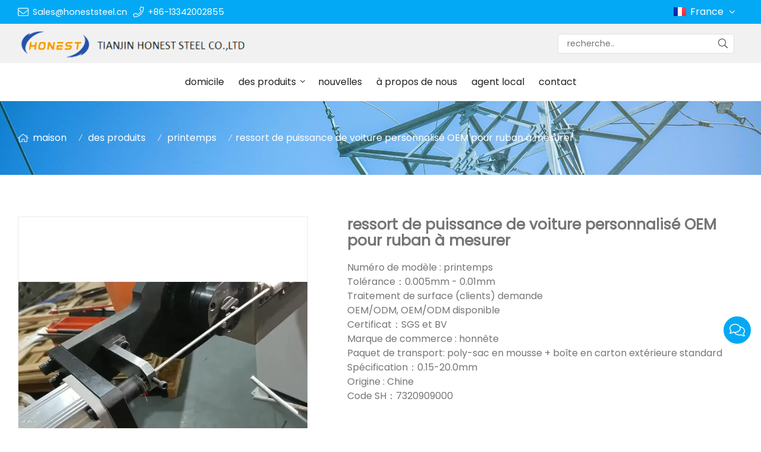

--- FILE ---
content_type: text/html; charset=UTF-8
request_url: https://www.honeststeel.cn/fr/ressort-de-puissance-de-voiture-personnalise-oem-pour-ruban-a-mesurer_p73410.html
body_size: 10776
content:
<!doctype html>
<html lang="fr">
<head>
<meta charset="utf-8">
<meta http-equiv="x-ua-compatible" content="ie=edge">
<title>ressort de puissance de voiture personnalisé OEM pour ruban à mesurer </title>
<meta name="description" content="ressort de puissance de voiture personnalisé OEM pour ruban à mesurer " />
<meta name="keywords" content="printemps " />
<meta name="viewport" content="width=device-width, initial-scale=1, maximum-scale=1, user-scalable=no">
<script src="/i/js2/lazyload.js"></script>
<link rel="alternate" hreflang="en" href="//www.honeststeel.cn/en/">
<link rel="alternate" hreflang="es" href="//www.honeststeel.cn/es/">
<link rel="preload" as="image" href="//hk03-1251009151.file.myqcloud.com/honeststeel.cn/shop_video/2021-10-12-1634018003013_viwolf_10_0.jpg" imagesrcset="//hk03-1251009151.file.myqcloud.com/honeststeel.cn/shop_video/2021-10-12-1634018003013_viwolf_10_0.jpg?imageMogr2/thumbnail/375x375/pad/1/color/I2ZmZmZmZg==/format/webp 180w,
//hk03-1251009151.file.myqcloud.com/honeststeel.cn/shop_video/2021-10-12-1634018003013_viwolf_10_0.jpg?imageMogr2/thumbnail/576x576/pad/1/color/I2ZmZmZmZg==/format/webp 540w,
//hk03-1251009151.file.myqcloud.com/honeststeel.cn/shop_video/2021-10-12-1634018003013_viwolf_10_0.jpg?imageMogr2/thumbnail/600x600/pad/1/color/I2ZmZmZmZg==/format/webp 810w" imagesizes="(min-width: 992px) 50vw, 100vw">
<link rel="icon" type="image/png" sizes="32x32" href="https://hk03-1251009151.cos.ap-shanghai.myqcloud.com/honeststeel.com.cn/icon/2020-11-27-1606439336232.png">
<link rel="preload" href="/i/css/font/mi.css?v=1768813642" as="style" onload="this.onload=null;this.rel='stylesheet'">
<noscript><link rel="stylesheet" href="/i/css/font/mi.css?v=1768813642"></noscript>
<meta name="google-site-verification" content="h-WvKvBNYNxjane_Janp6HLrHbwQO2vXJT6h3yjEhyg" />
<link rel="preload" href="/i/css/sys/bootstrap.css" as="style" onload="this.onload=null;this.rel='stylesheet'">
<noscript><link rel="stylesheet" href="/i/css/sys/bootstrap.css"></noscript>
<link rel="preload" href="/i/css/color/blue_blue_color_01.css" as="style" onload="this.onload=null;this.rel='stylesheet'">
<noscript><link rel="stylesheet" href="/i/css/color/blue_blue_color_01.css"></noscript>
<link rel="preload" href="/i/css2/plugin/slider.css?v=1768813642" as="style" onload="this.onload=null;this.rel='stylesheet'">
<noscript><link rel="stylesheet" href="/i/css2/plugin/slider.css?v=1768813642"></noscript>
<link rel="stylesheet" href="/i/s/432/hf.css?v=1768813642" />
<link rel="stylesheet" href="/i/s/432/p_detail.css?v=1768813642" />
<style type="text/css">

:root {
	--pagetitle-pt:50px; 
	--pagetitle-pb:50px;
 }
 .vf_head_tran,.vf_head_tran_dark,.head_tran, .head_tran_dark,.head_semi_tran,.vf_head_semi_tran{position:inherit !important;}
 .page-title img{max-width: 100%;}
 @media (min-width: 992px){
	.vf_head_tran + .page-title[class*="vf_bgimg"],
	.vf_head_semi_tran + .page-title[class*="vf_bgimg"],
	.vf_head_tran_dark + .page-title[class*="vf_bgimg"],
	.vf_head_semi_tran_dark + .page-title[class*="vf_bgimg"]{padding-top:calc(130px + (var(--pagetitle-pt)));}
	.vf_head_fancy + .page-title[class*="vf_bgimg"]{padding-top:calc(150px + (var(--pagetitle-pt)));}
	.page-title{padding-top:var(--pagetitle-pt);padding-bottom:var(--pagetitle-pb);}
 }
 @media(max-width:991px) {
	.page-title {padding-top:calc((var(--pagetitle-pt) /2)); padding-bottom:calc((var(--pagetitle-pt) /2)); text-align: left; }
 }
 .page-title,
 .page-title a {color:var(--color_w_1);}
 .page-title a:hover{color:var(--color_w_2)}
 .page-title li {display: inline-block; list-style: none; }
 .page-title li a:hover {color: var(--theme); }
 .page-title li .crumb{padding: 0 7px;font-weight:normal;font-family: -apple-system, BlinkMacSystemFont, "Segoe UI", Roboto;} 
 .page-title li .crumb:before{content: "/";} 
 .page-title a{color: inherit;display: inline-flex;padding-right: 10px;align-items: baseline;}
 .page-title [class*="svg_"]::before{width:18px;height:18px;margin-right:7px;pointer-events:none;background-color:var(--text_w_2);align-self: center;-webkit-mask-position:center;-webkit-mask-size:initial;-webkit-mask-repeat:no-repeat;mask-position:center;mask-size:initial;mask-repeat:no-repeat}
 .page-title [class*="svg_"]:hover::before{background-color: var(--color_w_1);}
 .svg_home::before{ -webkit-mask: url("data:image/svg+xml,<svg xmlns='http://www.w3.org/2000/svg' viewBox='0 0 576 512'><path d='M570.24 247.41L512 199.52V104a8 8 0 0 0-8-8h-32a8 8 0 0 0-7.95 7.88v56.22L323.87 45a56.06 56.06 0 0 0-71.74 0L5.76 247.41a16 16 0 0 0-2 22.54L14 282.25a16 16 0 0 0 22.53 2L64 261.69V448a32.09 32.09 0 0 0 32 32h128a32.09 32.09 0 0 0 32-32V344h64v104a32.09 32.09 0 0 0 32 32h128a32.07 32.07 0 0 0 32-31.76V261.67l27.53 22.62a16 16 0 0 0 22.53-2L572.29 270a16 16 0 0 0-2.05-22.59zM463.85 432H368V328a32.09 32.09 0 0 0-32-32h-96a32.09 32.09 0 0 0-32 32v104h-96V222.27L288 77.65l176 144.56z'/></svg>"); mask: url("data:image/svg+xml,<svg xmlns='http://www.w3.org/2000/svg' viewBox='0 0 576 512'><path d='M570.24 247.41L512 199.52V104a8 8 0 0 0-8-8h-32a8 8 0 0 0-7.95 7.88v56.22L323.87 45a56.06 56.06 0 0 0-71.74 0L5.76 247.41a16 16 0 0 0-2 22.54L14 282.25a16 16 0 0 0 22.53 2L64 261.69V448a32.09 32.09 0 0 0 32 32h128a32.09 32.09 0 0 0 32-32V344h64v104a32.09 32.09 0 0 0 32 32h128a32.07 32.07 0 0 0 32-31.76V261.67l27.53 22.62a16 16 0 0 0 22.53-2L572.29 270a16 16 0 0 0-2.05-22.59zM463.85 432H368V328a32.09 32.09 0 0 0-32-32h-96a32.09 32.09 0 0 0-32 32v104h-96V222.27L288 77.65l176 144.56z'/></svg>");}

 .page-title img{background-repeat:no-repeat; background-attachment:fixed; background-size: cover;object-fit: cover;position:absolute;width: 100%;height: 100%; top: 0;left: 0;z-index: -3;}





</style>
</head>
<body>
<header id="header">
<div class="topbar bg_th">
<div class="container">
<div class="topbar_call ff">
<a class="svg_envelope" href="mailto:Sales@honeststeel.cn">Sales@honeststeel.cn</a>
<a class="svg_phone" href="tel:+86-13342002855">+86-13342002855</a>
</div>
<div class="head_lang">
<a class="fr">France<i class="svg_angle-down"></i></a>
<div class="dropdown_box">
<a class="en" href="/">English</a>
<a class="es" href="/es/">Español</a>
</div>
</div>
</div>
</div>
<div class="header_middle vf_bg_g">
<div class="container">
<div class="logo">
<a href="/fr/" class="light-logo">
<img src="https://hk03-1251009151.file.myqcloud.com/honeststeel.cn/logo/2024-1-22-1705911529857.png"/></a>
</div>
<div class="pc_search_box">
<form action="/index.php" method="get">
<input type="text" name="q" placeholder="recherche.." value="">
<input type="hidden" name="act" value="search">
<input type="hidden" name="lang" value="fr">
<button type="submit"><i class="svg_search"></i></button>
</form>
</div>
</div>
</div>
<div id="sticky_wrapper">
<div id="sticky_nav" class="head_menu">
<div class="container">
<div id="m_panel">
<div class="icon"></div>
</div>
<div class="m_search_box">
<form action="/index.php" method="get">
<input type="text" name="q" placeholder="recherche.." value="">
<input type="hidden" name="act" value="search">
<button type="submit"><i class="svg_search"></i></button>
</form>
</div>
<ul class="menu">
<li><a href="/fr/">domicile </a></li>
<li class="dropdown-sub  "><a href="/fr/des-produits_l14552_p.html">des produits <span class="icon-arrow"></span></a><ul>
<li><a href="/fr/bobine-et-tole-dacier-galvanise_l21413_p.html">bobine et tôle d'acier galvanisé </a></li>
<li><a href="/fr/2-helice-en-acier_l32506_p.html">2. hélice en acier</a></li>
<li><a href="/fr/ppgippgl_l21416_p.html">ppgi/ppgl </a></li>
<li><a href="/fr/bobine-et-tole-dacier-laminees-a-froid_l21417_p.html">bobine et tôle d'acier laminées à froid </a></li>
<li><a href="/fr/bobine-et-plaque-dacier-laminees-a-chaud_l21433_p.html">bobine et plaque d'acier laminées à chaud </a></li>
<li><a href="/fr/bobine-et-feuille-dacier-inoxydable_l17931_p.html">bobine et feuille d'acier inoxydable </a></li>
<li><a href="/fr/bobine-dacier-galvalume_l21434_p.html">bobine d'acier galvalume </a></li>
<li><a href="/fr/tuyau-en-acier-galvanise_l14558_p.html">tuyau en acier galvanisé </a></li>
<li><a href="/fr/tuyau-en-acier-sans-soudure_l14560_p.html">tuyau en acier sans soudure </a></li>
<li><a href="/fr/tuyau-dacier-en-spirale_l14559_p.html">tuyau d'acier en spirale </a></li>
<li><a href="/fr/tuyau-en-acier-soude_l14557_p.html">tuyau en acier soudé </a></li>
<li><a href="/fr/barre-dacier-darmature_l14597_p.html"> barre d'acier d'armature </a></li>
<li><a href="/fr/fil-dacier-galvanise_l15064_p.html">fil d'acier galvanisé </a></li>
<li><a href="/fr/printemps_l21401_p.html">printemps </a></li>
<li><a href="/fr/14-echafaudage_l21805_p.html">14. échafaudage </a></li>
</ul>
<span class="dropdown-plus"></span>
</li>
<li><a href="/fr/nouvelles_l14553_a.html">nouvelles </a></li>
<li><a href="/fr/a-propos-de-nous_l14556_o.html">à propos de nous </a></li>
<li><a href="/fr/agent-local_l26309_o.html">agent local</a></li>
<li><a href="/fr/contact_l14555_c.html">contact </a></li>
</ul>
<div id="m_menu">
<div class="icon"></div>
</div>
</div>
</div>
</div>
<div class="nav_panel">
<div id="m_menu_close" class="panel_close"></div>
<div class="head_panel_box">
<ul class="m_menu">
<li class=" "><a href="/fr/">domicile </a></li>
<li class="dropdown-sub   "><a href="/fr/des-produits_l14552_p.html">des produits <span class="icon-arrow"></span></a>
<ul>
<li class=" "><a href="/fr/bobine-et-tole-dacier-galvanise_l21413_p.html">bobine et tôle d'acier galvanisé </a><li class=" "><a href="/fr/2-helice-en-acier_l32506_p.html">2. hélice en acier</a><li class=" "><a href="/fr/ppgippgl_l21416_p.html">ppgi/ppgl </a><li class=" "><a href="/fr/bobine-et-tole-dacier-laminees-a-froid_l21417_p.html">bobine et tôle d'acier laminées à froid </a><li class=" "><a href="/fr/bobine-et-plaque-dacier-laminees-a-chaud_l21433_p.html">bobine et plaque d'acier laminées à chaud </a><li class=" "><a href="/fr/bobine-et-feuille-dacier-inoxydable_l17931_p.html">bobine et feuille d'acier inoxydable </a><li class=" "><a href="/fr/bobine-dacier-galvalume_l21434_p.html">bobine d'acier galvalume </a><li class=" "><a href="/fr/tuyau-en-acier-galvanise_l14558_p.html">tuyau en acier galvanisé </a><li class=" "><a href="/fr/tuyau-en-acier-sans-soudure_l14560_p.html">tuyau en acier sans soudure </a><li class=" "><a href="/fr/tuyau-dacier-en-spirale_l14559_p.html">tuyau d'acier en spirale </a><li class=" "><a href="/fr/tuyau-en-acier-soude_l14557_p.html">tuyau en acier soudé </a><li class=" "><a href="/fr/barre-dacier-darmature_l14597_p.html"> barre d'acier d'armature </a><li class=" "><a href="/fr/fil-dacier-galvanise_l15064_p.html">fil d'acier galvanisé </a><li class=" "><a href="/fr/printemps_l21401_p.html">printemps </a><li class=" "><a href="/fr/14-echafaudage_l21805_p.html">14. échafaudage </a></ul><span class="dropdown-plus"></span>
</li>
<li class=" "><a href="/fr/nouvelles_l14553_a.html">nouvelles </a></li>
<li class=" "><a href="/fr/a-propos-de-nous_l14556_o.html">à propos de nous </a></li>
<li class=" "><a href="/fr/agent-local_l26309_o.html">agent local</a></li>
<li class=" "><a href="/fr/contact_l14555_c.html">contact </a></li>
</ul>
</div>
</div>
<div class="more_panel">
<div id="m_panel_close" class="panel_close"></div>
<div class="head_panel_box">
<div class="head_lang">
<a class="en" href="/">English</a>
<a class="active fr">France</a>
<a class="es" href="/es/">Español</a>
</div>
<div class="panel_call">
<a class="svg_envelope" href="mailto:Sales@honeststeel.cn">Sales@honeststeel.cn</a>
<a class="svg_phone" href="tel:+86-13342002855">+86-13342002855</a>
</div>
<div class="m_social">
<a rel="nofollow" class="svg_facebook" href="+86 18649079654" title="facebook" target="_blank"></a>
<a rel="nofollow" class="svg_twitter" href="@coryyin" title="twitter" target="_blank"></a>
<a rel="nofollow" class="svg_linkedin" href="coryyin@honeststeel.cn" title="linkedin" target="_blank"></a>
</div>
</div>
</div>
</header>
<section class="page-title dark">
<picture>
<img src="https://hk03-1251009151.file.myqcloud.com/honeststeel.com.cn/dell_page_title/2020-11-27-1606440798616.jpg" />
</picture>
<ul class="container">
<li><a class="svg_home" href="/fr/">maison</a> <i class="crumb"></i></li>
<li><a href="/fr/des-produits_l14552_p.html">des produits </a> <i class="fa crumb"></i></li>
<li><a href="/fr/printemps_l21401_p.html">printemps </a></li>
<li><i class="crumb"></i>ressort de puissance de voiture personnalisé OEM pour ruban à mesurer </li>
</ul>
</section>
<section class="single_product">
<div class="container single_grid">
<div class="left">
<div class="pro_single_img">
<div id="p_main_img">
<div id="b-img-0" class="b-img-current" num="0">
<video width="600" height="600" poster="//hk03-1251009151.file.myqcloud.com/honeststeel.cn/shop_video/2021-10-12-1634018003013_viwolf_10_0.jpg?imageMogr2/thumbnail/576x576/pad/1/color/I2ZmZmZmZg==/format/webp" controls preload="none">
<source type="video/mp4" src="//hk03-1251009151.file.myqcloud.com/honeststeel.cn/shop_video/2021-10-12-1634018003013_viwolf_30.mp4" />
<source type="video/webm" src="video/video.webm" />
<source type="video/ogg" src="video/video.ogv" />
</video>
</div>
<figure id="b-img-1" num="1">
<picture>
<source media="(min-width: 768px)" data-srcset="https://hk03-1251009151.file.myqcloud.com/honeststeel.cn/shop_imgs/2021-9-30-16329664989070.jpg?imageMogr2/thumbnail/600x600/pad/1/color/I2ZmZmZmZg==/format/webp"><source media="(min-width: 576px)" data-srcset="https://hk03-1251009151.file.myqcloud.com/honeststeel.cn/shop_imgs/2021-9-30-16329664989070.jpg?imageMogr2/thumbnail/576x576/pad/1/color/I2ZmZmZmZg==/format/webp">
<source media="(max-width: 575px)" data-srcset="https://hk03-1251009151.file.myqcloud.com/honeststeel.cn/shop_imgs/2021-9-30-16329664989070.jpg?imageMogr2/thumbnail/575x575/pad/1/color/I2ZmZmZmZg==/format/webp">
<img src="[data-uri]" class="lazy" width="600" height="600" data-src="https://hk03-1251009151.file.myqcloud.com/honeststeel.cn/shop_imgs/2021-9-30-16329664989070.jpg?imageMogr2/thumbnail/600x600/pad/1/color/I2ZmZmZmZg==/format/webp" alt="ressort de puissance de voiture personnalisé OEM pour ruban à mesurer "/>
</picture>
</figure>
</div>
</div>
<ul class="p_thumb">
<li id="s-img-0">
<img alt="ressort de puissance de voiture personnalisé OEM pour ruban à mesurer " class="lazy" src="[data-uri]" data-src="//hk03-1251009151.file.myqcloud.com/honeststeel.cn/shop_video/2021-10-12-1634018003013_viwolf_10_0.jpg?imageMogr2/thumbnail/105x105/pad/1/color/I2ZmZmZmZg==/format/webp" width="106" height="106"></li>
<li id="s-img-1">
<img src="[data-uri]" class="lazy" width="110" height="110" data-src="//hk03-1251009151.file.myqcloud.com/honeststeel.cn/shop_imgs/2021-9-30-16329664989070.jpg?imageMogr2/thumbnail/110x110/pad/1/color/I2ZmZmZmZg==/format/webp" alt="ressort de puissance de voiture personnalisé OEM pour ruban à mesurer "/>
</li>
</ul>
</div>
<div class="right">
<div class="pro_single_info">
<h1 class="pro_single_title">ressort de puissance de voiture personnalisé OEM pour ruban à mesurer </h1>
<div tag="desc1" class="pro_widget">
<div class="pro_single_content">
<p>Numéro de modèle : printemps</p><p>Tolérance：0.005mm - 0.01mm</p><p>Traitement de surface (clients) demande</p><p>OEM/ODM, OEM/ODM disponible</p><p>Certificat：SGS et BV</p><p>Marque de commerce : honnête</p><p>Paquet de transport: poly-sac en mousse + boîte en carton extérieure standard</p><p>Spécification：0.15-20.0mm</p><p>Origine : Chine</p><p>Code SH：7320909000</p>
</div>
</div>
<div tag="inquire" class="pro_widget">
</div>
<div class="pro_widget">
</div>
<div class="pro_widget">
</div>
<div class="pro_widget">
</div>
</div>
</div>
</div>
</section>
<section class="p_detail">
<div class="container">
<h3>description</h3>
<div class="tab-content">
<div style="word-wrap:break-word;word-break:break-all;"><div><div><strong>Description du produit</strong><div><div><p><strong><strong>&nbsp;</strong></strong></p><div><table width="1003"><tr><td><strong><strong>&nbsp;Article</strong></strong></td><td><strong><strong>&nbsp;Des détails</strong></strong></td></tr><tr><td>&nbsp;Matériel</td><td>Fil d'acier à ressort, acier 304/303/316Stainelss, fil de musique, fil de cuivre, fil de bronze phosphoreux ou tout fil disponible.</td></tr><tr><td>&nbsp;Finition</td><td><p>Arrondi d'extrémité, polissage, polissage électrochimique, etc.</p></td></tr><tr><td>&nbsp;Traiter</td><td><p>&nbsp;Ressort CNC</p></td></tr><tr><td>&nbsp;Champ d'application</td><td><p>&nbsp;Pièce de rechange électronique, pièces de meubles, pièces de téléphone portable, pièces de matériel automobile, raccords d'équipement de gym, etc.</p></td></tr><tr><td>&nbsp;Traitement de surface</td><td><p>&nbsp;Anodisation, polissage, revêtement en poudre, passivation, sablage, nickelage,</p><p>&nbsp;Zingage, Chromage, Traitement thermique, Oxydation</p></td></tr><tr><td>&nbsp;Application</td><td><p>&nbsp;Électronique, auto, appareil électrique, machine électrique, jouet, traitement médical,</p><p>&nbsp;haut-parleur, meubles et équipements de fitness et autres industries.</p></td></tr><tr><td>&nbsp;Concevoir</td><td>&nbsp;Selon le dessin ou l'échantillon du client</td></tr><tr><td>&nbsp;Équipement</td><td><p>&nbsp;Machines à ressort CNC, poinçonneuses CNC, fraiseuses CNC, machines de tournage CNC,</p><p>&nbsp;Centre d'usinage CNC, tours automatiques, découpe linéaire, rectifieuse, etc.</p></td></tr><tr><td>&nbsp;Standard</td><td>&nbsp;JIS, DIN, ANSI, EN, etc.</td></tr><tr><td>&nbsp;Tolérance</td><td>&nbsp;0,005 mm - 0,01 mm</td></tr><tr><td>&nbsp;Rugosité de surface</td><td>&nbsp;Ra 1,6 -3,2</td></tr><tr><td>&nbsp;Emballage</td><td><p>&nbsp;Poly-sac en mousse + extérieur -Boîte en carton standard/boîte en carton avec palette</p><p>&nbsp;+ Film étirable</p></td></tr><tr><td>&nbsp;Livraison</td><td>&nbsp;10-25 jours après réception du dépôt du client</td></tr><tr><td>&nbsp;Marchés principaux</td><td>&nbsp;USA, Angleterre, Espagne, Allemagne, Italie, Suisse, etc.</td></tr></table><p>&nbsp;</p><p>&nbsp;</p><p><br><br></p><p><strong>Exposition de produits</strong></p><p><strong><img src="//hk03-1251009151.file.myqcloud.com/honeststeel.cn/ueditor/php/upload/image/20210930/1632966000792197.jpg" title="1632966000792197.jpg" alt="Printemps 24.jpg" width="715" height="620"></strong></p><p><strong><img src="//hk03-1251009151.file.myqcloud.com/honeststeel.cn/ueditor/php/upload/image/20210930/1632966052228327.jpg" title="1632966052228327.jpg" alt="Printemps 18.jpg" width="711" height="618"></strong></p><p><strong><br></strong></p><p><strong><strong>Processus de produit</strong></strong></p><p><strong><strong><img src="//hk03-1251009151.file.myqcloud.com/honeststeel.cn/ueditor/php/upload/image/20210930/1632966134395929.jpg" title="1632966134395929.jpg" alt="processus de printemps.jpg"></strong></strong></p><p><strong><strong><br></strong></strong></p><p><strong><strong><strong>Emballage et expédition</strong></strong></strong></p><p><img src="//hk03-1251009151.file.myqcloud.com/honeststeel.cn/ueditor/php/upload/image/20210930/1632966264828369.jpg" title="1632966264828369.jpg" alt="usine de printemps 4.jpg" width="701" height="592"></p><p><br></p><p><strong><strong>Nos services</strong></strong></p><p><img src="//hk03-1251009151.file.myqcloud.com/honeststeel.cn/ueditor/php/upload/image/20210930/1632989632684798.jpg" title="1632989632684798.jpg" width="860" height="776" alt="1632989632684798.jpg"></p><p><img src="//hk03-1251009151.file.myqcloud.com/honeststeel.cn/ueditor/php/upload/image/20210930/1632989633791687.jpg" title="1632989633791687.jpg" width="860" height="862" alt="1632989633791687.jpg"></p><p><strong><strong><br></strong></strong></p><p><strong><strong><strong><br></strong></strong></strong></p><p><strong><strong><strong><br></strong></strong></strong></p><p><strong><strong><strong><strong></strong></strong><strong>FAQ</strong><br><br> Q1. Combien de temps peut faire la livraison? <br>A: pour les produits en stock, effectuera les expéditions dans les 2 à 5 jours après réception du dépôt ou réception T/T; <br>pour les produits nécessitant une nouvelle production pour les matériaux courants, effectuez généralement des expéditions en 7 à 10 jours; <br>pour les produits nécessitant de nouveaux matériaux spéciaux et rares, il faut généralement 15 à 20 jours pour effectuer l'expédition. <br><br>Q2. Pouvez-vous fournir les échantillons? <br>A: les échantillons peuvent être fournis avec des frais d'échantillons et des frais de messagerie du côté de l'acheteur. <br><br>Q3. Quelles sont vos conditions de paiement ? <br>A: acomptes 30%TT et solde 70% TT ou L/C. <br><br>Q4. Comment expédiez-vous les marchandises et combien de temps faut-il pour arriver? <br>A: nous expédions généralement par DHL, UPS, FedEx ou TNT. Il faut généralement 3 à 5 jours pour arriver. <br>Transport aérien et maritime également en option.<br>Pour les produits de masse, le fret maritime est privilégié. <br><br>Q5. Pouvez-vous accepter personnaliser? <br>R&nbsp;:&nbsp;Oui. Il peut être personnalisé selon la demande des clients. <br><br>Q6. Comment garantir la qualité ? <br>A: le certificat d'essai de moulin est fourni avec l'expédition. <br>Si nécessaire, une inspection par un tiers est acceptable ou SGS.</strong></strong></p> </div>
</div></div>
</section>
<section class="single_recommend">
<div class="container">
<h3>produit associé</h3>
<div class="vf_grid gr_1 gr_sm_2 gr_md_4">
<div class="p_related">
<a href="/fr/printemps_p71738.html">
<picture>
<source data-srcset="https://hk03-1251009151.file.myqcloud.com/honeststeel.cn/shop_imgs/2021-9-30-16329664989070.jpg?imageMogr2/thumbnail/430x430/pad/1/color/I2ZmZmZmZg==" type="image/webp" media="(min-width: 1600px)">
<source data-srcset="https://hk03-1251009151.file.myqcloud.com/honeststeel.cn/shop_imgs/2021-9-30-16329664989070.jpg?imageMogr2/thumbnail/320x320/pad/1/color/I2ZmZmZmZg==" type="image/webp" media="(min-width: 1280px)">
<source data-srcset="https://hk03-1251009151.file.myqcloud.com/honeststeel.cn/shop_imgs/2021-9-30-16329664989070.jpg?imageMogr2/thumbnail/426x426/pad/1/color/I2ZmZmZmZg==" type="image/webp" media="(min-width: 1024px)">
<source data-srcset="https://hk03-1251009151.file.myqcloud.com/honeststeel.cn/shop_imgs/2021-9-30-16329664989070.jpg?imageMogr2/thumbnail/341x341/pad/1/color/I2ZmZmZmZg==" type="image/webp" media="(min-width: 992px)">
<source data-srcset="https://hk03-1251009151.file.myqcloud.com/honeststeel.cn/shop_imgs/2021-9-30-16329664989070.jpg?imageMogr2/thumbnail/300x300/pad/1/color/I2ZmZmZmZg==" type="image/webp" media="(min-width: 768px)">
<source data-srcset="https://hk03-1251009151.file.myqcloud.com/honeststeel.cn/shop_imgs/2021-9-30-16329664989070.jpg?imageMogr2/thumbnail/384x384/pad/1/color/I2ZmZmZmZg==" type="image/webp" media="(min-width: 576px)">
<source data-srcset="https://hk03-1251009151.file.myqcloud.com/honeststeel.cn/shop_imgs/2021-9-30-16329664989070.jpg?imageMogr2/thumbnail/576x576/pad/1/color/I2ZmZmZmZg==" type="image/webp" media="(min-width: 412px)">
<source data-srcset="https://hk03-1251009151.file.myqcloud.com/honeststeel.cn/shop_imgs/2021-9-30-16329664989070.jpg?imageMogr2/thumbnail/411x411/pad/1/color/I2ZmZmZmZg==" type="image/webp" media="(max-width: 411px)">
<img style="max-width:100%; height:auto;" src="[data-uri]" width="430" height="430" class="lazy lazy" data-src="https://hk03-1251009151.file.myqcloud.com/honeststeel.cn/shop_imgs/2021-9-30-16329664989070.jpg?imageMogr2/thumbnail/430x430/pad/1/color/I2ZmZmZmZg==" alt="printemps " />
</picture>
</a>
<h4><a href="/fr/printemps_p71738.html">printemps </a></h4>
</div>
<div class="p_related">
<a href="/fr/vente-en-gros-ressort-de-compression-personnalise-de-pression-de-petite-bobine-en-metal_p72754.html">
<picture>
<source data-srcset="https://hk03-1251009151.file.myqcloud.com/honeststeel.cn/shop_imgs/2021-10-8-1633681111155.jpg?imageMogr2/thumbnail/430x430/pad/1/color/I2ZmZmZmZg==" type="image/webp" media="(min-width: 1600px)">
<source data-srcset="https://hk03-1251009151.file.myqcloud.com/honeststeel.cn/shop_imgs/2021-10-8-1633681111155.jpg?imageMogr2/thumbnail/320x320/pad/1/color/I2ZmZmZmZg==" type="image/webp" media="(min-width: 1280px)">
<source data-srcset="https://hk03-1251009151.file.myqcloud.com/honeststeel.cn/shop_imgs/2021-10-8-1633681111155.jpg?imageMogr2/thumbnail/426x426/pad/1/color/I2ZmZmZmZg==" type="image/webp" media="(min-width: 1024px)">
<source data-srcset="https://hk03-1251009151.file.myqcloud.com/honeststeel.cn/shop_imgs/2021-10-8-1633681111155.jpg?imageMogr2/thumbnail/341x341/pad/1/color/I2ZmZmZmZg==" type="image/webp" media="(min-width: 992px)">
<source data-srcset="https://hk03-1251009151.file.myqcloud.com/honeststeel.cn/shop_imgs/2021-10-8-1633681111155.jpg?imageMogr2/thumbnail/300x300/pad/1/color/I2ZmZmZmZg==" type="image/webp" media="(min-width: 768px)">
<source data-srcset="https://hk03-1251009151.file.myqcloud.com/honeststeel.cn/shop_imgs/2021-10-8-1633681111155.jpg?imageMogr2/thumbnail/384x384/pad/1/color/I2ZmZmZmZg==" type="image/webp" media="(min-width: 576px)">
<source data-srcset="https://hk03-1251009151.file.myqcloud.com/honeststeel.cn/shop_imgs/2021-10-8-1633681111155.jpg?imageMogr2/thumbnail/576x576/pad/1/color/I2ZmZmZmZg==" type="image/webp" media="(min-width: 412px)">
<source data-srcset="https://hk03-1251009151.file.myqcloud.com/honeststeel.cn/shop_imgs/2021-10-8-1633681111155.jpg?imageMogr2/thumbnail/411x411/pad/1/color/I2ZmZmZmZg==" type="image/webp" media="(max-width: 411px)">
<img style="max-width:100%; height:auto;" src="[data-uri]" width="430" height="430" class="lazy lazy" data-src="https://hk03-1251009151.file.myqcloud.com/honeststeel.cn/shop_imgs/2021-10-8-1633681111155.jpg?imageMogr2/thumbnail/430x430/pad/1/color/I2ZmZmZmZg==" alt="vente en gros ressort de compression personnalisé de pression de petite bobine en métal " />
</picture>
</a>
<h4><a href="/fr/vente-en-gros-ressort-de-compression-personnalise-de-pression-de-petite-bobine-en-metal_p72754.html">vente en gros ressort de compression personnalisé de pression de petite bobine en métal </a></h4>
</div>
<div class="p_related">
<a href="/fr/le-fabricant-professionnel-de-ressorts-produit-tous-les-types-de-ressorts-de-compression_p72755.html">
<picture>
<source data-srcset="https://hk03-1251009151.file.myqcloud.com/honeststeel.cn/shop_imgs/2021-10-8-1633681033769.jpg?imageMogr2/thumbnail/430x430/pad/1/color/I2ZmZmZmZg==" type="image/webp" media="(min-width: 1600px)">
<source data-srcset="https://hk03-1251009151.file.myqcloud.com/honeststeel.cn/shop_imgs/2021-10-8-1633681033769.jpg?imageMogr2/thumbnail/320x320/pad/1/color/I2ZmZmZmZg==" type="image/webp" media="(min-width: 1280px)">
<source data-srcset="https://hk03-1251009151.file.myqcloud.com/honeststeel.cn/shop_imgs/2021-10-8-1633681033769.jpg?imageMogr2/thumbnail/426x426/pad/1/color/I2ZmZmZmZg==" type="image/webp" media="(min-width: 1024px)">
<source data-srcset="https://hk03-1251009151.file.myqcloud.com/honeststeel.cn/shop_imgs/2021-10-8-1633681033769.jpg?imageMogr2/thumbnail/341x341/pad/1/color/I2ZmZmZmZg==" type="image/webp" media="(min-width: 992px)">
<source data-srcset="https://hk03-1251009151.file.myqcloud.com/honeststeel.cn/shop_imgs/2021-10-8-1633681033769.jpg?imageMogr2/thumbnail/300x300/pad/1/color/I2ZmZmZmZg==" type="image/webp" media="(min-width: 768px)">
<source data-srcset="https://hk03-1251009151.file.myqcloud.com/honeststeel.cn/shop_imgs/2021-10-8-1633681033769.jpg?imageMogr2/thumbnail/384x384/pad/1/color/I2ZmZmZmZg==" type="image/webp" media="(min-width: 576px)">
<source data-srcset="https://hk03-1251009151.file.myqcloud.com/honeststeel.cn/shop_imgs/2021-10-8-1633681033769.jpg?imageMogr2/thumbnail/576x576/pad/1/color/I2ZmZmZmZg==" type="image/webp" media="(min-width: 412px)">
<source data-srcset="https://hk03-1251009151.file.myqcloud.com/honeststeel.cn/shop_imgs/2021-10-8-1633681033769.jpg?imageMogr2/thumbnail/411x411/pad/1/color/I2ZmZmZmZg==" type="image/webp" media="(max-width: 411px)">
<img style="max-width:100%; height:auto;" src="[data-uri]" width="430" height="430" class="lazy lazy" data-src="https://hk03-1251009151.file.myqcloud.com/honeststeel.cn/shop_imgs/2021-10-8-1633681033769.jpg?imageMogr2/thumbnail/430x430/pad/1/color/I2ZmZmZmZg==" alt="Le fabricant professionnel de ressorts produit tous les types de ressorts de compression " />
</picture>
</a>
<h4><a href="/fr/le-fabricant-professionnel-de-ressorts-produit-tous-les-types-de-ressorts-de-compression_p72755.html">Le fabricant professionnel de ressorts produit tous les types de ressorts de compression </a></h4>
</div>
<div class="p_related">
<a href="/fr/petit-ressort-de-compression-helicoidal-de-torsion-dextension-de-fil-dacier-personnalise_p72756.html">
<picture>
<source data-srcset="https://hk03-1251009151.file.myqcloud.com/honeststeel.cn/shop_imgs/2021-10-8-1633680963679.jpg?imageMogr2/thumbnail/430x430/pad/1/color/I2ZmZmZmZg==" type="image/webp" media="(min-width: 1600px)">
<source data-srcset="https://hk03-1251009151.file.myqcloud.com/honeststeel.cn/shop_imgs/2021-10-8-1633680963679.jpg?imageMogr2/thumbnail/320x320/pad/1/color/I2ZmZmZmZg==" type="image/webp" media="(min-width: 1280px)">
<source data-srcset="https://hk03-1251009151.file.myqcloud.com/honeststeel.cn/shop_imgs/2021-10-8-1633680963679.jpg?imageMogr2/thumbnail/426x426/pad/1/color/I2ZmZmZmZg==" type="image/webp" media="(min-width: 1024px)">
<source data-srcset="https://hk03-1251009151.file.myqcloud.com/honeststeel.cn/shop_imgs/2021-10-8-1633680963679.jpg?imageMogr2/thumbnail/341x341/pad/1/color/I2ZmZmZmZg==" type="image/webp" media="(min-width: 992px)">
<source data-srcset="https://hk03-1251009151.file.myqcloud.com/honeststeel.cn/shop_imgs/2021-10-8-1633680963679.jpg?imageMogr2/thumbnail/300x300/pad/1/color/I2ZmZmZmZg==" type="image/webp" media="(min-width: 768px)">
<source data-srcset="https://hk03-1251009151.file.myqcloud.com/honeststeel.cn/shop_imgs/2021-10-8-1633680963679.jpg?imageMogr2/thumbnail/384x384/pad/1/color/I2ZmZmZmZg==" type="image/webp" media="(min-width: 576px)">
<source data-srcset="https://hk03-1251009151.file.myqcloud.com/honeststeel.cn/shop_imgs/2021-10-8-1633680963679.jpg?imageMogr2/thumbnail/576x576/pad/1/color/I2ZmZmZmZg==" type="image/webp" media="(min-width: 412px)">
<source data-srcset="https://hk03-1251009151.file.myqcloud.com/honeststeel.cn/shop_imgs/2021-10-8-1633680963679.jpg?imageMogr2/thumbnail/411x411/pad/1/color/I2ZmZmZmZg==" type="image/webp" media="(max-width: 411px)">
<img style="max-width:100%; height:auto;" src="[data-uri]" width="430" height="430" class="lazy lazy" data-src="https://hk03-1251009151.file.myqcloud.com/honeststeel.cn/shop_imgs/2021-10-8-1633680963679.jpg?imageMogr2/thumbnail/430x430/pad/1/color/I2ZmZmZmZg==" alt="petit ressort de compression hélicoïdal de torsion d'extension de fil d'acier personnalisé " />
</picture>
</a>
<h4><a href="/fr/petit-ressort-de-compression-helicoidal-de-torsion-dextension-de-fil-dacier-personnalise_p72756.html">petit ressort de compression hélicoïdal de torsion d'extension de fil d'acier personnalisé </a></h4>
</div>
<div class="p_related">
<a href="/fr/ressort-helicoidal-de-compression-en-acier-a-ressort-chaud-industriel-de-haute-qualite_p72793.html">
<picture>
<source data-srcset="https://hk03-1251009151.file.myqcloud.com/honeststeel.cn/shop_imgs/2021-10-9-1633751260249.jpg?imageMogr2/thumbnail/430x430/pad/1/color/I2ZmZmZmZg==" type="image/webp" media="(min-width: 1600px)">
<source data-srcset="https://hk03-1251009151.file.myqcloud.com/honeststeel.cn/shop_imgs/2021-10-9-1633751260249.jpg?imageMogr2/thumbnail/320x320/pad/1/color/I2ZmZmZmZg==" type="image/webp" media="(min-width: 1280px)">
<source data-srcset="https://hk03-1251009151.file.myqcloud.com/honeststeel.cn/shop_imgs/2021-10-9-1633751260249.jpg?imageMogr2/thumbnail/426x426/pad/1/color/I2ZmZmZmZg==" type="image/webp" media="(min-width: 1024px)">
<source data-srcset="https://hk03-1251009151.file.myqcloud.com/honeststeel.cn/shop_imgs/2021-10-9-1633751260249.jpg?imageMogr2/thumbnail/341x341/pad/1/color/I2ZmZmZmZg==" type="image/webp" media="(min-width: 992px)">
<source data-srcset="https://hk03-1251009151.file.myqcloud.com/honeststeel.cn/shop_imgs/2021-10-9-1633751260249.jpg?imageMogr2/thumbnail/300x300/pad/1/color/I2ZmZmZmZg==" type="image/webp" media="(min-width: 768px)">
<source data-srcset="https://hk03-1251009151.file.myqcloud.com/honeststeel.cn/shop_imgs/2021-10-9-1633751260249.jpg?imageMogr2/thumbnail/384x384/pad/1/color/I2ZmZmZmZg==" type="image/webp" media="(min-width: 576px)">
<source data-srcset="https://hk03-1251009151.file.myqcloud.com/honeststeel.cn/shop_imgs/2021-10-9-1633751260249.jpg?imageMogr2/thumbnail/576x576/pad/1/color/I2ZmZmZmZg==" type="image/webp" media="(min-width: 412px)">
<source data-srcset="https://hk03-1251009151.file.myqcloud.com/honeststeel.cn/shop_imgs/2021-10-9-1633751260249.jpg?imageMogr2/thumbnail/411x411/pad/1/color/I2ZmZmZmZg==" type="image/webp" media="(max-width: 411px)">
<img style="max-width:100%; height:auto;" src="[data-uri]" width="430" height="430" class="lazy lazy" data-src="https://hk03-1251009151.file.myqcloud.com/honeststeel.cn/shop_imgs/2021-10-9-1633751260249.jpg?imageMogr2/thumbnail/430x430/pad/1/color/I2ZmZmZmZg==" alt="Ressort hélicoïdal de compression en acier à ressort chaud industriel de haute qualité " />
</picture>
</a>
<h4><a href="/fr/ressort-helicoidal-de-compression-en-acier-a-ressort-chaud-industriel-de-haute-qualite_p72793.html">Ressort hélicoïdal de compression en acier à ressort chaud industriel de haute qualité </a></h4>
</div>
<div class="p_related">
<a href="/fr/ressort-dextension-de-formation-de-fil-personnalise_p72801.html">
<picture>
<source data-srcset="https://hk03-1251009151.file.myqcloud.com/honeststeel.cn/shop_imgs/2021-10-9-1633758147675.jpg?imageMogr2/thumbnail/430x430/pad/1/color/I2ZmZmZmZg==" type="image/webp" media="(min-width: 1600px)">
<source data-srcset="https://hk03-1251009151.file.myqcloud.com/honeststeel.cn/shop_imgs/2021-10-9-1633758147675.jpg?imageMogr2/thumbnail/320x320/pad/1/color/I2ZmZmZmZg==" type="image/webp" media="(min-width: 1280px)">
<source data-srcset="https://hk03-1251009151.file.myqcloud.com/honeststeel.cn/shop_imgs/2021-10-9-1633758147675.jpg?imageMogr2/thumbnail/426x426/pad/1/color/I2ZmZmZmZg==" type="image/webp" media="(min-width: 1024px)">
<source data-srcset="https://hk03-1251009151.file.myqcloud.com/honeststeel.cn/shop_imgs/2021-10-9-1633758147675.jpg?imageMogr2/thumbnail/341x341/pad/1/color/I2ZmZmZmZg==" type="image/webp" media="(min-width: 992px)">
<source data-srcset="https://hk03-1251009151.file.myqcloud.com/honeststeel.cn/shop_imgs/2021-10-9-1633758147675.jpg?imageMogr2/thumbnail/300x300/pad/1/color/I2ZmZmZmZg==" type="image/webp" media="(min-width: 768px)">
<source data-srcset="https://hk03-1251009151.file.myqcloud.com/honeststeel.cn/shop_imgs/2021-10-9-1633758147675.jpg?imageMogr2/thumbnail/384x384/pad/1/color/I2ZmZmZmZg==" type="image/webp" media="(min-width: 576px)">
<source data-srcset="https://hk03-1251009151.file.myqcloud.com/honeststeel.cn/shop_imgs/2021-10-9-1633758147675.jpg?imageMogr2/thumbnail/576x576/pad/1/color/I2ZmZmZmZg==" type="image/webp" media="(min-width: 412px)">
<source data-srcset="https://hk03-1251009151.file.myqcloud.com/honeststeel.cn/shop_imgs/2021-10-9-1633758147675.jpg?imageMogr2/thumbnail/411x411/pad/1/color/I2ZmZmZmZg==" type="image/webp" media="(max-width: 411px)">
<img style="max-width:100%; height:auto;" src="[data-uri]" width="430" height="430" class="lazy lazy" data-src="https://hk03-1251009151.file.myqcloud.com/honeststeel.cn/shop_imgs/2021-10-9-1633758147675.jpg?imageMogr2/thumbnail/430x430/pad/1/color/I2ZmZmZmZg==" alt="ressort d'extension de formation de fil personnalisé " />
</picture>
</a>
<h4><a href="/fr/ressort-dextension-de-formation-de-fil-personnalise_p72801.html">ressort d'extension de formation de fil personnalisé </a></h4>
</div>
<div class="p_related">
<a href="/fr/ressort-de-haute-performance-oem-taille-personnalisee-50mm-75mm-300mm-fil-dacier-reglable-spirale-longue-ressort-de-compression_p72802.html">
<picture>
<source data-srcset="https://hk03-1251009151.file.myqcloud.com/honeststeel.cn/shop_imgs/2021-10-9-1633758297263.jpg?imageMogr2/thumbnail/430x430/pad/1/color/I2ZmZmZmZg==" type="image/webp" media="(min-width: 1600px)">
<source data-srcset="https://hk03-1251009151.file.myqcloud.com/honeststeel.cn/shop_imgs/2021-10-9-1633758297263.jpg?imageMogr2/thumbnail/320x320/pad/1/color/I2ZmZmZmZg==" type="image/webp" media="(min-width: 1280px)">
<source data-srcset="https://hk03-1251009151.file.myqcloud.com/honeststeel.cn/shop_imgs/2021-10-9-1633758297263.jpg?imageMogr2/thumbnail/426x426/pad/1/color/I2ZmZmZmZg==" type="image/webp" media="(min-width: 1024px)">
<source data-srcset="https://hk03-1251009151.file.myqcloud.com/honeststeel.cn/shop_imgs/2021-10-9-1633758297263.jpg?imageMogr2/thumbnail/341x341/pad/1/color/I2ZmZmZmZg==" type="image/webp" media="(min-width: 992px)">
<source data-srcset="https://hk03-1251009151.file.myqcloud.com/honeststeel.cn/shop_imgs/2021-10-9-1633758297263.jpg?imageMogr2/thumbnail/300x300/pad/1/color/I2ZmZmZmZg==" type="image/webp" media="(min-width: 768px)">
<source data-srcset="https://hk03-1251009151.file.myqcloud.com/honeststeel.cn/shop_imgs/2021-10-9-1633758297263.jpg?imageMogr2/thumbnail/384x384/pad/1/color/I2ZmZmZmZg==" type="image/webp" media="(min-width: 576px)">
<source data-srcset="https://hk03-1251009151.file.myqcloud.com/honeststeel.cn/shop_imgs/2021-10-9-1633758297263.jpg?imageMogr2/thumbnail/576x576/pad/1/color/I2ZmZmZmZg==" type="image/webp" media="(min-width: 412px)">
<source data-srcset="https://hk03-1251009151.file.myqcloud.com/honeststeel.cn/shop_imgs/2021-10-9-1633758297263.jpg?imageMogr2/thumbnail/411x411/pad/1/color/I2ZmZmZmZg==" type="image/webp" media="(max-width: 411px)">
<img style="max-width:100%; height:auto;" src="[data-uri]" width="430" height="430" class="lazy lazy" data-src="https://hk03-1251009151.file.myqcloud.com/honeststeel.cn/shop_imgs/2021-10-9-1633758297263.jpg?imageMogr2/thumbnail/430x430/pad/1/color/I2ZmZmZmZg==" alt="Ressort de haute performance OEM taille personnalisée 50mm 75mm 300mm fil d'acier réglable spirale longue ressort de compression " />
</picture>
</a>
<h4><a href="/fr/ressort-de-haute-performance-oem-taille-personnalisee-50mm-75mm-300mm-fil-dacier-reglable-spirale-longue-ressort-de-compression_p72802.html">Ressort de haute performance OEM taille personnalisée 50mm 75mm 300mm fil d'acier réglable spirale longue ressort de compression </a></h4>
</div>
<div class="p_related">
<a href="/fr/vente-en-gros-ressort-de-compression-helicoidal-en-metal-oem-sus-304-pour-lindustrie_p72803.html">
<picture>
<source data-srcset="https://hk03-1251009151.file.myqcloud.com/honeststeel.cn/shop_imgs/2021-10-9-1633758421875.jpg?imageMogr2/thumbnail/430x430/pad/1/color/I2ZmZmZmZg==" type="image/webp" media="(min-width: 1600px)">
<source data-srcset="https://hk03-1251009151.file.myqcloud.com/honeststeel.cn/shop_imgs/2021-10-9-1633758421875.jpg?imageMogr2/thumbnail/320x320/pad/1/color/I2ZmZmZmZg==" type="image/webp" media="(min-width: 1280px)">
<source data-srcset="https://hk03-1251009151.file.myqcloud.com/honeststeel.cn/shop_imgs/2021-10-9-1633758421875.jpg?imageMogr2/thumbnail/426x426/pad/1/color/I2ZmZmZmZg==" type="image/webp" media="(min-width: 1024px)">
<source data-srcset="https://hk03-1251009151.file.myqcloud.com/honeststeel.cn/shop_imgs/2021-10-9-1633758421875.jpg?imageMogr2/thumbnail/341x341/pad/1/color/I2ZmZmZmZg==" type="image/webp" media="(min-width: 992px)">
<source data-srcset="https://hk03-1251009151.file.myqcloud.com/honeststeel.cn/shop_imgs/2021-10-9-1633758421875.jpg?imageMogr2/thumbnail/300x300/pad/1/color/I2ZmZmZmZg==" type="image/webp" media="(min-width: 768px)">
<source data-srcset="https://hk03-1251009151.file.myqcloud.com/honeststeel.cn/shop_imgs/2021-10-9-1633758421875.jpg?imageMogr2/thumbnail/384x384/pad/1/color/I2ZmZmZmZg==" type="image/webp" media="(min-width: 576px)">
<source data-srcset="https://hk03-1251009151.file.myqcloud.com/honeststeel.cn/shop_imgs/2021-10-9-1633758421875.jpg?imageMogr2/thumbnail/576x576/pad/1/color/I2ZmZmZmZg==" type="image/webp" media="(min-width: 412px)">
<source data-srcset="https://hk03-1251009151.file.myqcloud.com/honeststeel.cn/shop_imgs/2021-10-9-1633758421875.jpg?imageMogr2/thumbnail/411x411/pad/1/color/I2ZmZmZmZg==" type="image/webp" media="(max-width: 411px)">
<img style="max-width:100%; height:auto;" src="[data-uri]" width="430" height="430" class="lazy lazy" data-src="https://hk03-1251009151.file.myqcloud.com/honeststeel.cn/shop_imgs/2021-10-9-1633758421875.jpg?imageMogr2/thumbnail/430x430/pad/1/color/I2ZmZmZmZg==" alt="Vente en gros ressort de compression hélicoïdal en métal oem sus 304 pour l'industrie " />
</picture>
</a>
<h4><a href="/fr/vente-en-gros-ressort-de-compression-helicoidal-en-metal-oem-sus-304-pour-lindustrie_p72803.html">Vente en gros ressort de compression hélicoïdal en métal oem sus 304 pour l'industrie </a></h4>
</div>
</div>
</div>
</section>
<div id="p_img_modal" class="pswp" style="display:none">
<div class="swiffy-slider h-100 slider-nav-dark" id="p_img_modal_swiffy">
<ul class="slider-container">
<li>
<picture id="b-img-0" num="0">
<source media="(min-width: 768px)" data-srcset="https://hk03-1251009151.file.myqcloud.com/honeststeel.cn/shop_imgs/2021-9-30-16329664989070.jpg?imageMogr2/thumbnail/600x600/pad/1/color/I2ZmZmZmZg==/format/webp"><source media="(min-width: 576px)" data-srcset="https://hk03-1251009151.file.myqcloud.com/honeststeel.cn/shop_imgs/2021-9-30-16329664989070.jpg?imageMogr2/thumbnail/576x576/pad/1/color/I2ZmZmZmZg==/format/webp">
<source media="(max-width: 575px)" data-srcset="https://hk03-1251009151.file.myqcloud.com/honeststeel.cn/shop_imgs/2021-9-30-16329664989070.jpg?imageMogr2/thumbnail/575x575/pad/1/color/I2ZmZmZmZg==/format/webp">
<img src="[data-uri]" class="lazy" style="max-width:100%;height:auto" width="600" height="600" data-src="https://hk03-1251009151.file.myqcloud.com/honeststeel.cn/shop_imgs/2021-9-30-16329664989070.jpg?imageMogr2/thumbnail/800x800/pad/1/color/I2ZmZmZmZg==/format/webp" alt="ressort de puissance de voiture personnalisé OEM pour ruban à mesurer "/>
</picture>
</li>
</ul>
<button type="button" class="slider-nav" aria-label="Go previous"></button>
<button type="button" class="slider-nav slider-nav-next" aria-label="Go next"></button>
<ul class="slider-indicators slider-indicators-dark slider-indicators-highlight slider-indicators-round">
</li>
</ul>
</div>
<button id="p_img_modal_close"></button>
</div>
<details id="chats">
<summary></summary>
<div class="chats_body">
<h4>Discute avec nous</h4>
<div class="chats_box">
<a target="_blank" href="https://api.whatsapp.com/send?phone=86 13342002855">
<i class="svg_whatsapp"></i><p>Mr.Cory</p>
<p>+86 13342002855</p>
</a>
</div>
</div>
</details>
<div class="to_top" id="back-to-top">
<i class="svg_angle-up"></i>
</div>
<footer>
<div class="container">
<div class="foot_bottom">
<ul class="foot_links_inline">
<li><a href="/fr/">domicile </a></li>
<li><a href="/fr/des-produits_l14552_p.html">des produits </a></li>
<li><a href="/fr/nouvelles_l14553_a.html">nouvelles </a></li>
<li><a href="/fr/a-propos-de-nous_l14556_o.html">à propos de nous </a></li>
<li><a href="/fr/contact_l14555_c.html">contact </a></li>
<li><a href="/sitemap_fr.xml">sitemap</a></li>
</ul><div class="copyright">
honeststeel.cn All Rights Reserved &nbsp;&nbsp;<a href="//beian.miit.gov.cn/"></a>
</div>
</div>
</div>
</footer>
<script>

document.addEventListener('DOMContentLoaded', function(event){
 
   	new LazyLoad({
        use_native:false,
        elements_selector: "iframe",
        elements_selector: "video",
        elements_selector: ".lazy"
    });

 
   
});


</script>
<script>
 var http='https:' == location.protocol ? 'https:':'http:'; 
 var domain_url=http+'//'+document.domain; 
 function getScript(source, callback) {
    var script = document.createElement('script');
    var prior = document.getElementsByTagName('script')[0];
    script.async = 1;

    script.onload = script.onreadystatechange = function( _, isAbort ) {
        if(isAbort || !script.readyState || /loaded|complete/.test(script.readyState) ) {
            script.onload = script.onreadystatechange = null;
            script = undefined;

            if(!isAbort && callback) setTimeout(callback, 0);
        }
    };

    script.src = source;
    prior.parentNode.insertBefore(script, prior);
}




</script>
<script src="/i/js/jquery-3.3.1.min.js" defer="defer"></script>
<script src="/i/js2/m_menu/m_menu_01.js" defer="defer"></script>
<script src="/i/js2/plugin/slider.js" defer="defer"></script>
<script src="/i/js2/p/d/img_down.js" defer="defer"></script>
<script src="/i/js2/foot/go_to_top_01.js" defer="defer"></script>
<div style="display:none">
<script async src="https://www.googletagmanager.com/gtag/js?id=AW-466164330"></script>
<script>
  window.dataLayer = window.dataLayer || [];
  function gtag(){dataLayer.push(arguments);}
  gtag('js', new Date());

  gtag('config', 'AW-466164330');
</script>
<script>
  gtag('event', 'conversion', {'send_to': 'AW-466164330/GBMRCLG7kewBEOq0pN4B'});
</script></div>
</body>
</html>

--- FILE ---
content_type: text/css
request_url: https://www.honeststeel.cn/i/css/font/mi.css?v=1768813642
body_size: 168
content:

 
 /* poppins-regular - latin-ext_latin_devanagari */
 @font-face {
   font-family: 'Poppins';
   font-style: normal;
   font-weight: 400;
   src: url('/i/font/fonts/poppins/poppins-v15-latin-ext_latin_devanagari-regular.eot'); /* IE9 Compat Modes */
   src: local(''),
        url('/i/font/fonts/poppins/poppins-v15-latin-ext_latin_devanagari-regular.eot?#iefix') format('embedded-opentype'), /* IE6-IE8 */
        url('/i/font/fonts/poppins/poppins-v15-latin-ext_latin_devanagari-regular.woff2') format('woff2'), /* Super Modern Browsers */
        url('/i/font/fonts/poppins/poppins-v15-latin-ext_latin_devanagari-regular.woff') format('woff'), /* Modern Browsers */
        url('/i/font/fonts/poppins/poppins-v15-latin-ext_latin_devanagari-regular.ttf') format('truetype'), /* Safari, Android, iOS */
        url('/i/font/fonts/poppins/poppins-v15-latin-ext_latin_devanagari-regular.svg#Poppins') format('svg'); /* Legacy iOS */
        font-display: swap;
 }
  
 body{font-size: 16px;font-family: 'Poppins';}
 

[lang*="zh-CN"] body{font-family:'微软雅黑','Hiragino Sans GB','华文细黑','STHeiti','Microsoft YaHei',SimHei,'Helvetica Neue',Helvetica,Arial,sans-serif !important;
   font-size: 16px;
   font-weight:normal!important;
   line-height:1.5;
}
